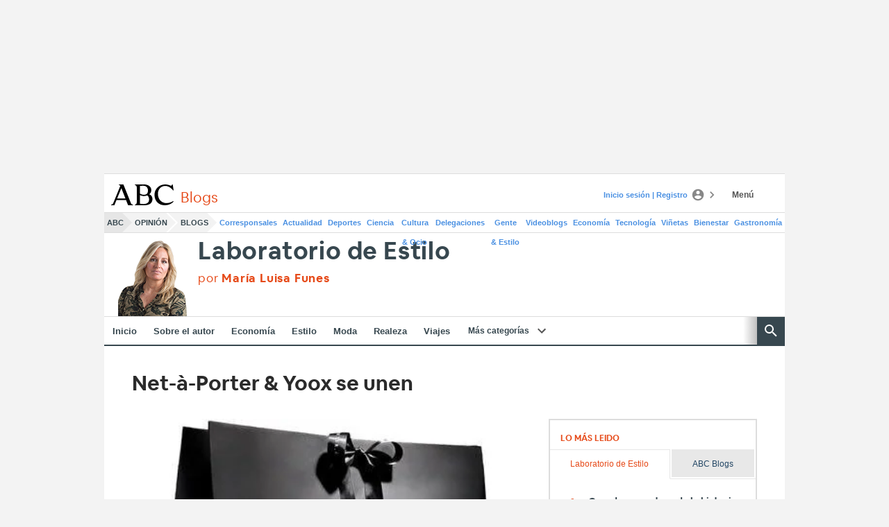

--- FILE ---
content_type: text/json; charset=utf-8
request_url: https://insights-collector.newrelic.com/v1/accounts/1145621/events
body_size: 63
content:
{"success":true, "uuid":"6ac959fd-0001-ba48-51f5-019b1c1ea725"}

--- FILE ---
content_type: text/json; charset=utf-8
request_url: https://insights-collector.newrelic.com/v1/accounts/1145621/events
body_size: 63
content:
{"success":true, "uuid":"44857ef8-0001-bd21-07b8-019b1c1ea61e"}

--- FILE ---
content_type: application/javascript
request_url: https://static.vocstatic.com/voonto2/2.23.13/vanilla-lazyload.js
body_size: 1862
content:
"use strict";(self.webpackChunkVoonto=self.webpackChunkVoonto||[]).push([[155],{1943:(t,e,n)=>{n.r(e),n.d(e,{default:()=>z});const o="data-",s="was-processed",i="true",l=(t,e)=>t.getAttribute(o+e),a=t=>l(t,s)===i,r=function(t){return t.getBoundingClientRect().top+window.pageYOffset-t.ownerDocument.documentElement.clientTop},c=function(t){return t.getBoundingClientRect().left+window.pageXOffset-t.ownerDocument.documentElement.clientLeft};function d(t,e,n){return!(function(t,e,n){return(e===window?window.innerHeight+window.pageYOffset:r(e)+e.offsetHeight)<=r(t)-n}(t,e,n)||function(t,e,n){return(e===window?window.pageYOffset:r(e))>=r(t)+n+t.offsetHeight}(t,e,n)||function(t,e,n){const o=window.innerWidth;return(e===window?o+window.pageXOffset:c(e)+o)<=c(t)-n}(t,e,n)||function(t,e,n){return(e===window?window.pageXOffset:c(e))>=c(t)+n+t.offsetWidth}(t,e,n))}const u=function(t,e){var n;let o="LazyLoad::Initialized",s=new t(e);try{n=new CustomEvent(o,{detail:{instance:s}})}catch(t){(n=document.createEvent("CustomEvent")).initCustomEvent(o,!1,!1,{instance:s})}window.dispatchEvent(n)},_=(t,e)=>e?t.replace(/\.(jpe?g|png)/gi,".webp"):t,h="undefined"!=typeof window,g=h&&!("onscroll"in window)||/(gle|ing|ro)bot|crawl|spider/i.test(navigator.userAgent),p=h&&"classList"in document.createElement("p"),f=h&&(m="image/webp",!(!(w=document.createElement("canvas")).getContext||!w.getContext("2d"))&&0===w.toDataURL(m).indexOf(`data:${m}`));var m,w;const b=(t,e)=>{p?t.classList.add(e):t.className+=(t.className?" ":"")+e},v=function(t,e,n,o){for(let s,i=0;s=t.children[i];i+=1)if("SOURCE"===s.tagName){let t=l(s,n);E(s,e,t,o)}},E=function(t,e,n,o){n&&t.setAttribute(e,_(n,o))},T={IMG:(t,e)=>{const n=f&&e.to_webp,o=e.data_srcset,s=t.parentNode;s&&"PICTURE"===s.tagName&&v(s,"srcset",o,n);const i=l(t,e.data_sizes);E(t,"sizes",i);const a=l(t,o);E(t,"srcset",a,n);const r=l(t,e.data_src);E(t,"src",r,n)},IFRAME:(t,e)=>{const n=l(t,e.data_src);E(t,"src",n)},VIDEO:(t,e)=>{const n=e.data_src,o=l(t,n);v(t,"src",n),E(t,"src",o),t.load()}},L=function(t,e){t&&t(e)},k="load",S="loadeddata",C="error",H=(t,e,n)=>{t.addEventListener(e,n)},O=(t,e,n)=>{t.removeEventListener(e,n)},y=(t,e,n)=>{O(t,k,e),O(t,S,e),O(t,C,n)},N=function(t,e,n){var o=n._settings;const s=e?o.class_loaded:o.class_error,i=e?o.callback_load:o.callback_error,l=t.target;((t,e)=>{p?t.classList.remove(e):t.className=t.className.replace(new RegExp("(^|\\s+)"+e+"(\\s+|$)")," ").replace(/^\s+/,"").replace(/\s+$/,"")})(l,o.class_loading),b(l,s),L(i,l),n._updateLoadingCount(-1)},A=["IMG","IFRAME","VIDEO"],I=function(t){this._settings=Object.assign({},{elements_selector:"img",container:window,threshold:300,throttle:150,data_src:"src",data_srcset:"srcset",data_sizes:"sizes",data_bg:"bg",class_loading:"loading",class_loaded:"loaded",class_error:"error",class_initial:"initial",skip_invisible:!0,callback_load:null,callback_error:null,callback_set:null,callback_enter:null,callback_finish:null,to_webp:!1},t),this._loadingCount=0,this._queryOriginNode=this._settings.container===window?document:this._settings.container,this._previousLoopTime=0,this._loopTimeout=null,this._boundHandleScroll=this.handleScroll.bind(this),this._isFirstLoop=!0,window.addEventListener("resize",this._boundHandleScroll),this.update()};I.prototype={_loopThroughElements:function(t){const e=this._settings,n=this._elements,o=n?n.length:0;let s,i=[],l=this._isFirstLoop;if(l&&(this._isFirstLoop=!1),0!==o){for(s=0;s<o;s++){let o=n[s];e.skip_invisible&&null===o.offsetParent||(t||d(o,e.container,e.threshold))&&(l&&b(o,e.class_initial),this.load(o),i.push(s))}((t,e)=>{for(;e.length;)t.splice(e.pop(),1)})(n,i)}else this._stopScrollHandler()},_startScrollHandler:function(){this._isHandlingScroll||(this._isHandlingScroll=!0,this._settings.container.addEventListener("scroll",this._boundHandleScroll))},_stopScrollHandler:function(){this._isHandlingScroll&&(this._isHandlingScroll=!1,this._settings.container.removeEventListener("scroll",this._boundHandleScroll))},_updateLoadingCount:function(t){this._loadingCount+=t,0===this._elements.length&&0===this._loadingCount&&L(this._settings.callback_finish)},handleScroll:function(){const t=this._settings.throttle;if(0!==t){let e=Date.now(),n=t-(e-this._previousLoopTime);n<=0||n>t?(this._loopTimeout&&(clearTimeout(this._loopTimeout),this._loopTimeout=null),this._previousLoopTime=e,this._loopThroughElements()):this._loopTimeout||(this._loopTimeout=setTimeout(function(){this._previousLoopTime=Date.now(),this._loopTimeout=null,this._loopThroughElements()}.bind(this),n))}else this._loopThroughElements()},loadAll:function(){this._loopThroughElements(!0)},update:function(t){const e=this._settings,n=t||this._queryOriginNode.querySelectorAll(e.elements_selector);this._elements=(t=>t.filter((t=>!a(t))))(Array.prototype.slice.call(n)),g?this.loadAll():(this._loopThroughElements(),this._startScrollHandler())},destroy:function(){window.removeEventListener("resize",this._boundHandleScroll),this._loopTimeout&&(clearTimeout(this._loopTimeout),this._loopTimeout=null),this._stopScrollHandler(),this._elements=null,this._queryOriginNode=null,this._settings=null},load:function(t,e){!function(t,e,n){var r=e._settings;!n&&a(t)||(L(r.callback_enter,t),A.indexOf(t.tagName)>-1&&(((t,e)=>{const n=s=>{N(s,!0,e),y(t,n,o)},o=s=>{N(s,!1,e),y(t,n,o)};((t,e,n)=>{H(t,k,e),H(t,S,e),H(t,C,n)})(t,n,o)})(t,e),b(t,r.class_loading)),((t,e)=>{const n=e._settings,o=t.tagName,s=T[o];if(s)return s(t,n),e._updateLoadingCount(1),void(e._elements=(i=e._elements,a=t,i.filter((t=>t!==a))));var i,a;((t,e)=>{const n=f&&e.to_webp,o=l(t,e.data_src),s=l(t,e.data_bg);if(o){let e=_(o,n);t.style.backgroundImage=`url("${e}")`}if(s){let e=_(s,n);t.style.backgroundImage=e}})(t,n)})(t,e),(t=>{((t,e,n)=>{var s=o+e;t.setAttribute(s,n)})(t,s,i)})(t),L(r.callback_set,t))}(t,this,e)}},h&&function(t,e){if(e)if(e.length)for(let n,o=0;n=e[o];o+=1)u(t,n);else u(t,e)}(I,window.lazyLoadOptions);const z=I}}]);